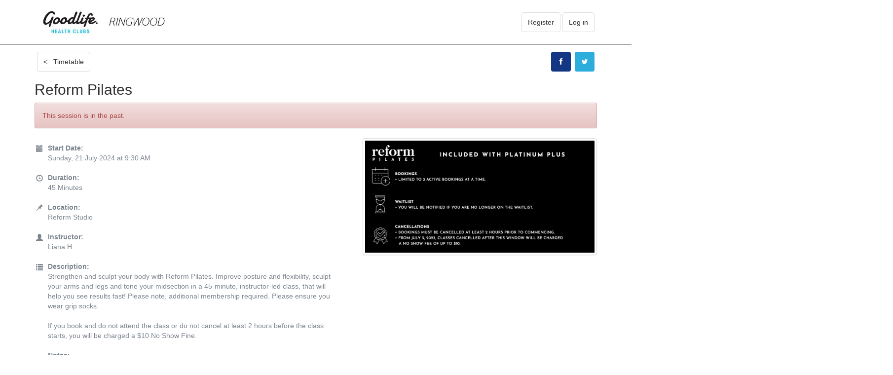

--- FILE ---
content_type: text/html; charset=utf-8
request_url: https://member.clubware.com.au/Goodliferingwood/session/ReformPilatesWorkout/5381576
body_size: 6058
content:
<!DOCTYPE html>
<html>
<head>
    <title>Reform Pilates</title>
    


<script type="text/javascript">
//<![CDATA[
    var page_load_start = new Date();
    var _gaq = _gaq || [];
    window.onload = function ()
    {
        var pageLoadEnd = new Date();
        var loadTime = pageLoadEnd.getTime() - page_load_start.getTime();
        loadTime = parseInt( loadTime / 100 )*100;
        _gaq.push(["_setCustomVar",1,'landingPageTime',loadTime,2]);
        _gaq.push(["_setAccount","UA-48052213-1"]);
        _gaq.push(["_trackPageview"]);
    };
//]]>
</script>


 
    <link rel="SHORTCUT ICON" href="/img/favicon.ico" />
    <link rel="apple-touch-icon" href="/img/favicon.ico" />
    <meta charset="utf-8" />
    <meta name="viewport" content="width=device-width, initial-scale=0.80, user-scalable=no">

    
            <meta http-equiv="refresh" content="-47293216.7530006" />

    
    

<!-- Open Graph / facebook)-->
<meta property="og:type" content="website" />
<meta property="og:title" content="Reform Pilates @ Goodlife Ringwood" />
<meta property="og:description" content="Join me for Reform Pilates at Goodlife Ringwood on Sun, 21 Jul at 9:30 AM" />
<meta property="og:url" content="https://member.clubware.com.au/Goodliferingwood/session/ReformPilatesWorkout/5381576" />

    <meta property="og:image" itemprop="image" content="https://cwcloudservice4prod.blob.core.windows.net/images/6629.jpg" />


<!-- Twitter -->
<meta property="twitter:card" content="summary" />
<meta property="twitter:title" content="Reform Pilates @ Goodlife Ringwood" />
<meta property="twitter:description" content="Join me for Reform Pilates at Goodlife Ringwood on Sun, 21 Jul at 9:30 AM" />

    <meta property="twitter:image" content="https://cwcloudservice4prod.blob.core.windows.net/images/6629.jpg" />


    
    <link href="/Content/site.css" rel="stylesheet"/>
<link href="/Content/datepicker3.css" rel="stylesheet"/>
<link href="/Content/social-buttons-3.css" rel="stylesheet"/>
<link href="/Content/font-awesome.css" rel="stylesheet"/>


<script src="//ajax.googleapis.com/ajax/libs/jquery/2.1.0/jquery.min.js"></script>
<script src="//cdnjs.cloudflare.com/ajax/libs/jquery-validate/1.11.1/jquery.validate.js"></script>
<script src="//maxcdn.bootstrapcdn.com/bootstrap/3.3.7/js/bootstrap.min.js"></script>
<link href="//maxcdn.bootstrapcdn.com/bootstrap/3.3.7/css/bootstrap.min.css" rel="stylesheet"/>
<link href="//maxcdn.bootstrapcdn.com/bootstrap/3.3.7/css/bootstrap-theme.min.css" rel="stylesheet"/>
    <style>
        .btn {
            background-color: white;
            border-width: 1px;
            border-style: solid;
            border-color: buttonface;
            height: 40px;
            transition-duration: 0.4s;
        }

            .btn:hover {
                background-color: #e7e7e7;
                /*box-shadow: 0 12px 16px 0 rgba(0,0,0,0.24),0 17px 50px 0 rgba(0,0,0,0.19);*/
            }

        #body {
            margin-top: 10px;
        }

        body {
            min-width: 300px;
        }

        @Media (max-width: 615px) {
            .container {
                overflow-x: hidden;
            }
        }
    </style>

    <!-- HTML5 shim and Respond.js IE8 support of HTML5 elements and media queries -->
    <!--[if lt IE 9]>
      
    <![endif]-->
    <!-- Google Analytics -->
<script>
(function(i,s,o,g,r,a,m){i['GoogleAnalyticsObject']=r;i[r]=i[r]||function(){
(i[r].q=i[r].q||[]).push(arguments)},i[r].l=1*new Date();a=s.createElement(o),
m=s.getElementsByTagName(o)[0];a.async=1;a.src=g;m.parentNode.insertBefore(a,m)
})(window,document,'script','//www.google-analytics.com/analytics.js','ga');
ga('create', 'UA-48052213-1', 'clubware.co.nz');
ga('send', 'pageview');
</script>
<!-- End Google Analytics -->

</head>
<body style="padding: 0; overflow-x: hidden;">
    <div class="container" style="position: relative; background-color: white; min-height: 100%;">
            <div id="header" class="row" style="margin: 0; background-color: white; min-height: 90px;">
                <table style="min-height: 90px">
                    <tr>
                        <td style="width:100%; vertical-align:middle">
                            <div id="logo-container" class="">
                                <style>
    @media (max-width: 768px) {
        .banner-icon {
            max-width: 150px;
            max-height: 60px;
            width: auto;
            height: auto;
        }
    }

    @media (min-width: 768px) {
        .banner-icon {
            max-width: 500px;
            max-height: 60px;
            width: auto;
            height: auto;
        }
    }
</style>

        <a href="https://www.goodlife.com.au/clubs/ringwood/" target="_blank">
                <img id="logo" src="https://cwcloudservice4prod.blob.core.windows.net/images/4535.jpg" alt="Link to Goodlife Ringwood website" class="banner-icon" />
        </a>

<script>
    //If the logo is smaller than 100 x 60, then enlarge it
    (function () {
        var enlargeLogo = function () {
            var expectedWidth = 100
            var expectedHeight = 60

            var logo = $('#logo')
            if (logo == null || logo.length == 0)
                return

            var width = logo.width()
            var height = logo.height()
            if (width < expectedWidth && height < expectedHeight && width > 0 && height > 0) {
                if (width / height > expectedWidth / expectedHeight) {
                    logo.css('width', expectedWidth + 'px')
                    logo.css('height', expectedWidth / width * height + 'px')
                } else {
                    logo.css('height', expectedHeight + 'px')
                    logo.css('width', expectedHeight / height * width + 'px')
                }
            }
        }

        $(document).ready(function () {
            enlargeLogo();
        })

        $('#logo').load(function () {
            enlargeLogo();
        })
    })();
</script>
                            </div>
                        </td>
                        <td style="min-width:180px; vertical-align:middle">
                            <div id="header-buttons" class="" style="text-align: right; margin: 0 20px 0 0;">
                                    <button onclick="location.href='/Goodliferingwood/Account/RequestEmail';return false;" id="registerLink" class="btn btn">
        Register
    </button>
        <button onclick="location.href='/Goodliferingwood/Account/Login';return false;" id="loginLink" class="btn btn" style="margin-right: -15px;">
            Log in
        </button>

                            </div>
                        </td>
                    </tr>
                </table>
                <div style="clear:both"></div>
            </div>

        <hr class="headerRule" />

        <div id="body">
            
            


<!-- refresh -->

<style>
    .btn-media {
        height: 40px;
        width: 40px;
        border-radius: 4px;
    }
</style>


<div class="container" style="width: auto; padding: 0; margin: 0;">
<form action="/Goodliferingwood/session/ReformPilatesWorkout/5381576" method="post" style="margin-left: 5px; margin-top: 5px;"><input name="__RequestVerificationToken" type="hidden" value="Vmec8W7xRSCg2NG2gSvf2MA_d8HGK_6Kh85pEtmyCix-MVzrkqSU7RxOjtVUS-GntSDM4BfJOEdHha2wqgJmsqVZkMFHTVvzBMccenkHWrI1" /><div class="validation-summary-valid" data-valmsg-summary="true"><ul><li style="display:none"></li>
</ul></div>        <button type="button" class="btn btn-secondary" onclick='window.location = "/Goodliferingwood/TimeTable?calendarDate=19-01-2026";'>
            <span class=""></span>< &nbsp; Timetable
        </button>
            <div style="float: right; margin-right: 5px;">
                <button class="btn-media btn-facebook" style="border-color: transparent;" type="button" name="fbshare" onclick="window.open('http://www.facebook.com/sharer.php?u=https://member.clubware.com.au/Goodliferingwood/session/ReformPilatesWorkout/5381576')">
                    <span class="fa fa-fw fa-facebook fa-expand"></span>
                </button>&nbsp;
                <button class="btn-media btn-twitter" style="border-color: transparent;" type="button" name="tweetbutton" onclick="window.open('https://twitter.com/share?source=tweetbutton&amp;text=Join me for Reform Pilates at Goodlife Ringwood on Sun, 21 Jul at 9:30 AM&amp;url=https://member.clubware.com.au/Goodliferingwood/session/ReformPilatesWorkout/5381576')">
                    <span class="fa fa-fw fa-twitter"></span>
                </button>
            </div>
</form></div>


<h2>Reform Pilates</h2>

    <div class="alert alert-danger">
        This session is in the past.
    </div>

<div class="container" style="width: auto;">
    <div class="row">
        <div class="col-xs-12 col-sm-7" style="padding: 0;">
            <ul class="profile-details" style="max-width: 620px; padding-right: 20px;">
                <li>
                    <div style="font-weight: bold;">
                        <i class="glyphicon glyphicon-calendar" style="color: #7C848D;"></i>Start Date:
                    </div>
                    <span>Sunday, 21 July 2024 at 9:30 AM</span>
                </li>

                <li>
                    <div style="font-weight: bold;">
                        <i class="glyphicon glyphicon-time" style="color: #7C848D;"></i>Duration:
                    </div>
                    45
                    Minutes
                </li>

                    <li>
                        <div style="font-weight: bold;">
                            <i class="glyphicon glyphicon-pushpin" style="color: #7C848D;"></i>Location:
                        </div>
                        Reform Studio
                    </li>

                    <li>
                        <div style="font-weight: bold;">
                            <i class="glyphicon glyphicon-user" style="color: #7C848D;"></i>Instructor:
                        </div>

                        <p>Liana H</p>

                    </li>

                <li>
                        <div style="font-weight: bold;">
                            <i class="glyphicon glyphicon-list" style="color: #7C848D;"></i>Description:
                        </div>
Strengthen and sculpt your body with Reform Pilates. Improve posture and flexibility, sculpt your arms and legs and tone your midsection in a 45-minute, instructor-led class, that will help you see results fast! Please note, additional membership required. Please ensure you wear grip socks.<br />
<br />
If you book and do not attend the class or 
do not
 cancel at least 2 hours before the class starts, you will be charged a $10 No Show Fine.                </li>
                <li>
                    <div style="font-weight: bold;">Notes:</div>


                </li>
            </ul>
        </div>

            <div class="col-xs-12 col-sm-5" style="padding: 0; margin-bottom:20px;">
                <img class="img-responsive img-thumbnail" src="https://cwcloudservice4prod.blob.core.windows.net/images/6629.jpg" alt="images" />
            </div>
    </div>
<form action="/Goodliferingwood/session/ReformPilatesWorkout/5381576" method="post" style="margin-left: -10px; margin-top: 5px;"><input name="__RequestVerificationToken" type="hidden" value="tefwVHjv62UMAci9O3znb2P_nsguUzRxexl0ZWbvr_oCZ4uCNOAUP4weN8tOfV0Mf0mv91_9wg37mt7IJn3btCIwRtEA3iSAQF0f5KuNG-o1" /><div class="validation-summary-valid" data-valmsg-summary="true"><ul><li style="display:none"></li>
</ul></div>                <button class="btn disabled" style="float: left; background-color: red; color: white; filter:opacity(60%)"
                        type="button" data-loading-text="Booking...">
                    <span class="glyphicon glyphicon-thumbs-up"></span> Full
                </button>
</form></div>
<br />
<br />


        </div>

<style>
    address {
        margin-bottom: 0;
    }

    .address-line {
        float: left;
        margin-right: 5em;
        margin-bottom: 20px;
    }

    .footer-cover-1 {
        position: absolute;
        background-color: gray;
        color: white;
        bottom: 0px;
        left: 0;
        padding-bottom: 30px;
        z-index: 999;
    }

    .footer-cover-2 {
        background-color: gray;
        position: absolute;
        left: -50%;
        width: 200%;
        padding-top: 40px;
        z-index: -999;
        height: 100%;
    }

    .pptnc {
        font-size: 12px;
        float: left;
        margin-right: 5em;
    }

    .copyright {
        font-size: 12px;
        float: right;
    }

    @media (max-width: 768px) {
        .pptnc {
            width: 100%;
            margin-bottom: 20px;
        }
        .copyright {
            float: left;
        }
    }
</style>

    <div id="footer" class="footer-cover-1">

        <div class="footer-cover-2"></div>

        <div class="container" style="margin-top: 30px;">
            <address>
                    <span class="address-line"><a href="http://maps.google.com/maps?q=Goodlife+Ringwood%2c+Tenancy+MM16+-+Eastlands+Shopping+Centre%2c+175+Maroondah+Hwy%2c+Ringwood+3134%2c+Australia" target="_blank"><span class="glyphicon glyphicon-map-marker" style="margin-right: 5px; color: white;"></span></a>Tenancy MM16 - Eastlands Shopping Centre, 175 Maroondah Hwy, Ringwood 3134</span>

                    <span class="address-line"><a href="callto:0388206081"><span class="glyphicon glyphicon-earphone" style="margin-right: 5px; color: white;"></span></a>03 8820 6081</span>

                    <span class="address-line"><a href="mailto:ringwood@goodlife.com.au"><span class="glyphicon glyphicon-envelope" style="margin-right: 5px; color: white;"></span></a>ringwood@goodlife.com.au</span>

                    <span class="address-line"><span class="glyphicon glyphicon-globe" style="margin-right: 5px; color: white;"></span>AUS Eastern Standard Time</span>

                <br style="clear:both;" />
            </address>

            <div style="bottom: 0; text-align: left;">
                <div class="pptnc">
                    <span style="margin-right: 20px;"><a href="/Goodliferingwood/Account/Privacypolicy" style="color: white;" title="Privacy Policy">Privacy Policy</a></span>
                    <span><a href="/Goodliferingwood/Account/TermsAndConditions" style="color: white;" title="Terms and Conditions">Terms and Conditions</a></span>
                </div>
                <div class="copyright"><a href="http://clubware.co.nz" style="color: white;">Copyright © 2014 - 2026 - Clubware Ltd. All rights reserved.</a></div>
            </div>



        </div>
    </div>

<script>
    //Adjust the bottom dark cover while resizing because the bottom dark cover height will change
    (function () {
        var onResize = function () {
            var footerHeight = $('#footer').height()
            $('#body').css('margin-bottom', (footerHeight + 30) + 'px')
        }

        $(document).ready(function () {
            onResize();
        })

        $(window).resize(function () {
            onResize();
        })
    })();
</script>
    </div>

    <script type="text/javascript">
        var cookiesOn = navigator.cookieEnabled;
        if (cookiesOn == false) {
            document.getElementById("divMsg").style.display = "";
        }
    </script>

    <script src="/Scripts/modernizr-2.7.1.js"></script>

    <script src="/Scripts/bootstrap-datepicker.js"></script>

    
    
    

    <script>
        // extend jquery range validator to work for required checkboxes
        var defaultRangeValidator = $.validator.methods.range;
        $.validator.methods.range = function (value, element, param) {
            if (element.type === 'checkbox') {
                // if it's a checkbox return true if it is checked
                return element.checked;
            } else {
                // otherwise run the default validation function
                return defaultRangeValidator.call(this, value, element, param);
            }
        }
    </script>

    
<script type="text/javascript">
//<![CDATA[
(function() {
    var ga = document.createElement('script');
    ga.type = "text/javascript"; ga.async = true;
    ga.src = ('https:' == document.location.protocol ? 'https://ssl' : 'http://www') + '.google-analytics.com/ga.js';
    var s = document.getElementsByTagName('script')[0];
    s.parentNode.insertBefore(ga,s);
})();
//]]>
</script>  
</body>
</html>


--- FILE ---
content_type: text/css
request_url: https://member.clubware.com.au/Content/site.css
body_size: 1112
content:
a, a:after {
    content: normal !important;
}

body {
    padding-top: 50px;
    padding-bottom: 20px;
}

hr.headerRule {
    position: absolute;
    left: -50%;
    width: 200%;
    margin-top: 0;
    border-color: gray !important;
}

table#timeTableTable > tbody > tr > th {
    padding-left: 0;
    padding-right: 0;
}

img.SessionBadge {
    position: absolute;
    margin: auto;
    left: 0;
    top: 0;
    bottom: 0;
    right: 0;
    z-index: 1;
}

/* Set padding to keep content from hitting the edges */
.body-content {
    padding-left: 15px;
    padding-right: 15px;
}

/* Set width on the form input elements since they're 100% wide by default */
input,
select,
textarea {
    max-width: 280px;
}

/* styles for validation helpers */
.field-validation-error {
    color: #b94a48;
}

.field-validation-valid {
    display: none;
}

input.input-validation-error {
    border: 1px solid #b94a48;
}

input[type="checkbox"].input-validation-error {
    border: 0 none;
}

.validation-summary-errors {
    color: #b94a48;
}

.validation-summary-valid {
    display: none;
}

/* styles for removing the background from form */
.no-color {
    background-color: white;
    border-style: none;
}

html, body {
    height: 100%;
}

.fill {
    min-height: 60%;
    height: 100%;
}

ul.profile-details {
    color: #7C848D;
    list-style: none outside none;
    margin-top: 10px;
    padding: 0 5px;
}

    ul.profile-details li {
        margin: 0 0 20px;
        padding-left: 22px;
        position: relative;
    }

        ul.profile-details li div i {
            color: #CED1D4;
            left: -5px;
            position: absolute;
            text-align: center;
            top: 4px;
            width: 20px;
        }

.row h3 {
    padding: 0 5px;
    color: #7C848D;
}

.CircleDiv {
    width: 10px;
    height: 10px;
    -webkit-border-radius: 5px;
    -moz-border-radius: 5px;
    border-radius: 5px;
    float: left;
    margin-top: 20px;
}

.footer {
    position: relative;
    width: 1170px;
    margin: 0 auto;
    background-color: white;
    border: 3px solid #e7e7e7;
    margin-top: 20px;
}



p {
    display: block;
    -webkit-margin-before: 1em;
    -webkit-margin-after: 1em;
    -webkit-margin-start: 0px;
    -webkit-margin-end: 0px;
}

.dev_comment {
    font-size: 14pt;
    color: #777;
    text-align: center;
    font-style: italic;
    margin: 40px 10px;
}
